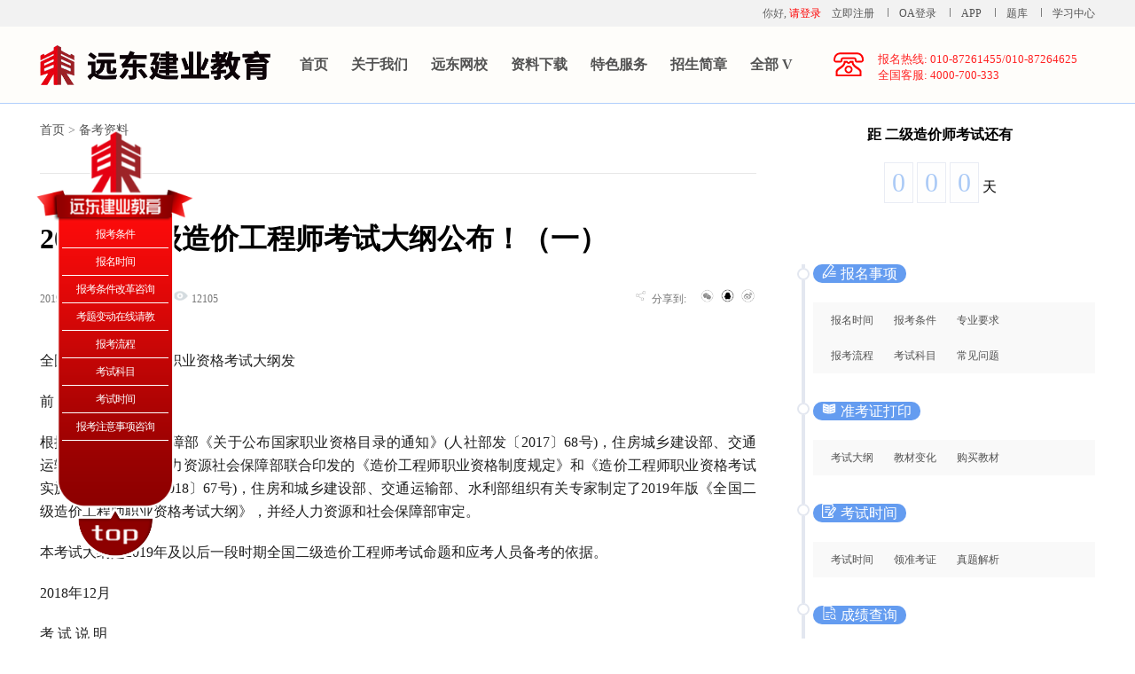

--- FILE ---
content_type: text/html; charset=utf-8
request_url: http://bj.ydjypx.org/a/825
body_size: 8839
content:
<!doctype html>
<html lang="en">
<head>
    <meta charset="UTF-8">
    <meta http-equiv="X-UA-Compatible" content="ie=edge">
    <title>2019年二级造价工程师考试大纲公布！（一）-远东建业培训中心</title>
    <meta name="keywords" content="二级造价工程师,二级造价工程师备考"/>
    <meta name="description" content="一、全国二级造价工程师职业资格考试分为两个科目：“建设工程造价管理基础知识”和“建设工程计量与计价实务”"/>
    <link rel="stylesheet" href="/assets/addons/cms/css/css.css">
    <link rel="stylesheet" href="/assets/addons/cms/css/lst.css">
    <link rel="stylesheet" href="/assets/addons/cms/css/detail.css">
</head>
<body>
<!--header start-->
<!--新头部 start-->
<div class="top-nav">
    <div class="wrap">
	<!--
        <div class="top-fl fl">
            <span>全国建设工程类正规培训品牌</span>
            <i></i>
            <span>权威职业教育机构之一</span>
        </div>-->
        <div class="top-fr fr">
            <ul>
                <li>
                    <span>你好,</span>
                    <!--<a href="/submit" target="_blank" class="login">请登录</a>-->
                    <a href="http://student.ydjypx.com" id="denglu" class=" login">请登录</a>

                </li>
                <li>
                    <!--<a href="/submit" target="_blank">立即注册</a>-->
                    <a href="http://student.ydjypx.com" id="zhuce" class="">立即注册</a>
                    <i></i>
                </li>
				<!--
                <li>
                    <a href="http://old.ydjypx.org" target="_blank">旧版回顾</a>
                    <i></i>
                </li>-->
                <li>
                    <a href="http://crm.ydjypx.com" target="_blank">OA登录 </a>
                    <i></i>
                </li>
                <li>
                    <a href="/submit" target="_blank">APP</a>
                    <i></i>
                </li>
                <li>
                    <a href="http://exam.ydjypx.org" target="_blank">题库</a>
                    <i></i>
                </li>
                <li>
                    <a href="http://student.ydjypx.com" target="_blank">学习中心</a>
                </li>
            </ul>
        </div>
    </div>
</div>
<div class="quick-nav">
    <div class="wrap header-nav">
        <div class="logo">
            <h1>
                <img src="/assets/addons/cms/images/new-logo.png" alt="">
            </h1>
        </div>
        <div class="nav">
            <ul>
                <li>
                    <a href="/">首页</a>
                </li>
                <li>
                    <a href="/c/about" class="current">关于我们</a>
                </li>
                <li>
                    <a href="http://wx.ydjypx.org" target="_blank">远东网校</a>
                </li>
                <li>
                    <a href="javascript:;" onclick="doyoo.util.openChat('g=10078729');return false;">资料下载</a>
                </li>
                <li>
                    <a href="/submit" target="_blank">特色服务</a>
                </li>
                <li>
                    <a href="/submit" target="_blank">招生简章</a>
                </li>
                <li>
                    <a href="/submit" target="_blank">全部 V</a>
                </li>
            </ul>
        </div>
        <div class="contract">
            <div class="mobile-info1">
                <div class="mobile-img fl">
                    <img src="/assets/addons/cms/images/tele.jpg" alt="">
                </div>
                <div class="tele fr">
                    <p>报名热线: 010-87261455/010-87264625</p>
                    <p>全国客服: 4000-700-333</p>
                </div>
            </div>
        </div>
    </div>
</div>
<!--新头部 end-->




<!--header end-->

<!--注册弹出窗-->
<!--注册弹出窗-->
<div class="regfade" style="display:none;"></div>
<div id="BmReg" class="bm_xzc" style="display:none;">
    <a href="javascript:void(0);" alt="close" class="closep">
        <img src="/assets/addons/cms/images/cha.png" class="btn_close" title="Close Window" alt="Close">
    </a>
    <div class="xtc_nwd"><img src="/assets/addons/cms/images/top.png" /> </div>
    <div id="Bmquickdiv">
        <div class="tc_net">
            <div id="tab_bm_" class="tab_bm_">
                <ul>
                    <li id="tab_bm_1" class="nav_ys1 hovertab_bm"><i></i>&nbsp;&nbsp;&nbsp;&nbsp;注册</li>
                    <li id="tab_bm_2" class="nor_tc"><i></i>&nbsp;&nbsp;&nbsp;&nbsp;已有账号登录</li>
                </ul>
            </div>
            <div class="ctt_tc_net">
                <div class="dis_tc_net" id="tab_bm_01">
                    <div class="Bm_yl_tcxqhnr">
                        <form  action="/addons/cms/diyform/post.html" method="post" onsubmit="return check(this)">
                            <input type="hidden" name="__diyname__" value="message">
                            <input type="hidden" name="row[name]" value="弹窗留言">
                            <input type="hidden" name="row[source]" value="http://bj.ydjypx.com">
                            <input type="hidden" name="__token__" value="29e1e9e52b77272fc16a03d5761860c4" />                            <ul>
                                <li><span><i>*</i>手机号码</span><span><input type="text" id="tel" name="row[telephone]" value="" placeholder="请输入您的手机号"   class="tc_tel"></span></li>
                                <li class="Bm_tc_tslidl"><span><i>*</i><b>密　　码</b></span><span><input type="password" id="bm_pwd" name="Password"
                                                                                                      value="" placeholder="请输入您的密码" class="Bm_tc_pass Bm_pas_x"></span>
                                    <dl><b class="tc_state">弱</b><b>中</b><b>强</b></dl>
                                </li>
                                <li><span><i>*</i>确认密码</span><span><input type="password" id="BmConfirm" name="BmConfirm" value="" placeholder="请输入您的确认密码" class="Bm_tc_pass"></span></li>
                                <li class="tc_tsli">
                                    <div class="tc_xieyi"><i></i><label><input name="checkbox" type="checkbox" value="checkbox" checked="checked">已阅读并同意</label>&nbsp;&nbsp;<a
                                            href="" target="_blank"></a></div><input type="submit" value="注册" id="bm_regbutton">
                                </li>
                            </ul>
                        </form>
                    </div>
                </div>
                <div class="undis_tc_net" id="tab_bm_02" style="display: none;">
                    <div class="Bm_yl_tcxqhnr">
                        <form  action="/addons/cms/diyform/post.html" method="post" onsubmit="return check(this)">
                            <input type="hidden" name="__diyname__" value="message">
                            <input type="hidden" name="row[name]" value="弹窗留言">

                            <input type="hidden" name="row[source]" value="http://bj.ydjypx.com">

                            <input type="hidden" name="__token__" value="29e1e9e52b77272fc16a03d5761860c4" />                            <ul>
                                <li><span><i>*</i>手机号码</span><span><input type="text" id="tel"  name="row[telephone]" value="" class="tc_tel"
                                                                          placeholder="请输入您的手机号"></span></li>
                                <li><span><i>*</i><b>密　　码</b></span><span><input type="password" id="txtpass" name="password" value="" class="Bm_tc_pass Bm_pas_x"
                                                                                 placeholder="请输入您的密码"></span></li>
                                <li class="tc_tsli2">
                                    <dl class="tc_denglu"><i></i><label><input name="autologin" type="checkbox" id="autologin" value="auto" checked="checked">下次自动登录</label><b><a
                                            href="javascript:;" onclick="doyoo.util.openChat('g=10078729');return false;" target="_blank">找回密码？</a></b></dl><input type="submit" value="登录" id="Bm_loginBtn">
                                </li>
                            </ul>
                        </form>
                    </div>
                </div>
            </div>
        </div>
    </div>
    <div class="yl_tcxok" id="Bmsuccess" style="display: none;">
        <dl><img src="/assets/addons/cms/images/ok_yuan.jpg"></dl><span class="regOkFont">恭喜您，注册成功！</span>
        <div class="yl_xtcanx"><a href="javascript:void(0);" class="yl_tc_xan1">停留在当前页</a><a href="" class="yl_tc_xan2">到会员中心听课</a></div>
    </div>
</div>

<!--content start-->
<div class="content-list">
    <div class="wrap">
        <div class="cont-list">
            <div class="list-l">
                <div class="detail-bread">
                    <p>
                        <a href="/">首页</a>
                        <span>></span>
                                                <a href="/c/ezbkzl">备考资料</a>
                                            </p>
                </div>

                <div class="detail-title">
                    <p>2019年二级造价工程师考试大纲公布！（一）</p>
                </div>
                <div class="detail-time">
                    <div class="add-time fl">
                        <p>
                            <span>2019-08-04 15:35:28</span>
                            <span class="yanjing"></span>
                            <span class="scan"> 12105</span>
                        </p>
                    </div>
                    <div class="art-share fr">
                        <span class="share"></span>
                        <span>分享到:</span>
                        <span class="WeChat-share"></span>
                        <span class="QQ-share"></span>
                        <span class="xl-share"></span>
                    </div>
                </div>
                <div class="detail-cont" style="line-height:26px;">
                    <div class="">
                        <p>全国二级造价工程师职业资格考试大纲发</p><p>前 言</p><p>根据人力资源社会保障部《关于公布国家职业资格目录的通知》(人社部发〔2017〕68号)，住房城乡建设部、交通运输部、水利部、人力资源社会保障部联合印发的《造价工程师职业资格制度规定》和《造价工程师职业资格考试实施办法》(建人〔2018〕67号)，住房和城乡建设部、交通运输部、水利部组织有关专家制定了2019年版《全国二级造价工程师职业资格考试大纲》，并经人力资源和社会保障部审定。</p><p>本考试大纲是2019年及以后一段时期全国二级造价工程师考试命题和应考人员备考的依据。</p><p>2018年12月</p><p>考 试 说 明</p><p>一、全国二级造价工程师职业资格考试分为两个科目：“建设工程造价管理基础知识”和“建设工程计量与计价实务”。</p><p>以上两个科目分别单独考试、单独计分。参加全部2个科目考试的人员，必须在连续的2个考试年度内通过全部科目，方可取得二级造价工程师职业资格证书。</p><p>二、第二科目《建设工程计量与计价实务》分为土木建筑工程、交通运输工程、水利工程和安装工程4个专业类别，考生在报名时可根据实际工作需要选择其中一个专业。</p><p>三、各科目考试试题类型及时间。</p><p>各科目考试试题类型、时间安排</p><p>科目&nbsp;名称项目名称 &nbsp; &nbsp;建设工程造价管理基础知识 &nbsp; &nbsp;建设工程计量与计价实务 &nbsp; &nbsp;</p><p>考试时间 （小时） &nbsp; &nbsp;2.5 &nbsp; &nbsp;3.0 &nbsp; &nbsp;</p><p>满分记分 &nbsp; &nbsp;100 &nbsp; &nbsp;100 &nbsp; &nbsp;</p><p>试题类型 &nbsp; &nbsp;客观题 &nbsp; &nbsp;客观和主观题 &nbsp; &nbsp;</p><p>说明：客观题指单项选择题、多项选择题等题型，主观题指问答题及计算题等题型。</p><p>全国二级造价工程师资格考试大纲</p><p>第一科目《建设工程造价管理基础知识》</p><p>【考试目的】</p><p>通过本科目考试，主要检验应考人员对工程造价管理相关法律法规与制度、工程项目管理、工程造价构成、工程计价方法及依据的掌握情况，在工程决策和设计、施工招投标、施工和竣工阶段进行造价管理的能力。</p><p>【考试内容】</p><p>一、工程造价管理相关法律法规与制度</p><p>(一)工程造价管理相关法律法规;</p><p>(二)工程造价管理制度。</p><p>二、工程项目管理</p><p>(一)工程项目组成和分类;</p><p>(二)工程建设程序;</p><p>(三)工程项目管理目标和内容;</p><p>(四)工程项目实施模式。</p><p>三、工程造价构成</p><p>(一)建设项目总投资与工程造价;</p><p>(二)建筑安装工程费;</p><p>(三)设备及工器具购置费用;</p><p>(四)工程建设其他费用;</p><p>(五)预备费;</p><p>(六)建设期利息。</p><p>四、工程计价方法及依据</p><p>(一)工程计价方法;</p><p>(二)工程计价依据及作用;</p><p>(三)工程造价信息及应用。</p><p>五、工程决策和设计阶段造价管理</p><p>(一)决策和设计阶段造价管理工作程序和内容;</p><p>(二)投资估算编制;</p><p>(三)设计概算编制;</p><p>(四)施工图预算编制。</p><p>六、工程施工招投标阶段造价管理</p><p>(一)施工招标方式和程序;</p><p>(二)施工招投标文件组成;</p><p>(三)施工合同示范文本;</p><p>(四)工程量清单编制;</p><p>(五)最高投标限价编制;</p><p>(六)投标报价编制。</p><p>七、工程施工和竣工阶段造价管理</p><p>(一)工程施工成本管理;</p><p>(二)工程变更管理;</p><p>(三)工程索赔管理;</p><p>(四)工程计量和支付;</p><p>(五)工程结算;</p><p>(六)竣工决算。</p><p><br/></p>                    </div>
                </div>

                <div class="bot-share">
                    <div class="add-time fl">

                    </div>
                    <div class="art-share fr">
                        <span class="share"></span>
                        <span>分享到:</span>
                        <span class="WeChat-share"></span>
                        <span class="QQ-share"></span>
                        <span class="xl-share"></span>
                    </div>
                </div>
                <div class="notice">
                    <p>温馨提示：因考试政策、内容不断变化与调整，远东建业网站提供的以上信息仅供参考，如有异议，请考生以权威部门公布的内容为准！</p>
                </div>
                <div class="prev-next">
                    <div>
                        <div class="prev fl">
                                                        <a href="/a/828.html">
                                上一条: 2019年二级造价工程师考试大纲公布！（二）                            </a>
                                                    </div>
                        <div class="next fr">
                                                        <a href="/a/810.html">
                                下一条: 二级造价工程师培训内容（四）                            </a>
                                                    </div>
                    </div>
                </div>
                <div class="detail-rec">
                    <p>相关推荐</p>
                </div>
                <div class="list-content">
                    <div class="font-title fl ">
                                                <div class="right-title">
                            <p class="black bold"><a href="341">二级造价工程师每日一讲：《工程计价》</a></p>
                            <p class="space"></p>
                        </div>
                                                <div class="right-cont list-ul">
                            <ul>
                                                                <li><a href="/a/1306">浅谈造价工程师考试复习方法</a></li>
                                                                <li><a href="/a/809">二级造价工程师培训内容（三）</a></li>
                                                                <li><a href="/a/810">二级造价工程师培训内容（四）</a></li>
                                                                <li><a href="/a/828">2019年二级造价工程师考试大纲公布！（二）</a></li>
                                                                <li><a href="/a/825">2019年二级造价工程师考试大纲公布！（一）</a></li>
                                                                <li><a href="/a/1305">2019二级造价工程师备考经验 三种记忆方法分享</a></li>
                                                            </ul>
                        </div>
                    </div>
                    <div class="font-title fr ">
                                                <div class="right-title">
                            <p class="black bold"><a href="/a/808">二级造价工程师培训内容（二）</a></p>
                            <p class="space"></p>
                        </div>
                                                <div class="right-cont list-ul">
                            <ul>
                                                                <li><a href="339">二级造价工程师要掌握这些基本技能</a></li>
                                                                <li><a href="338">二级造价工程师培训内容（9个做工程施工和预算的重要问题）</a></li>
                                                                <li><a href="1308">2019二级造价工程师考点试题：相关法律法规</a></li>
                                                            </ul>
                        </div>
                    </div>
                </div>
            </div>
                        <div class="list-r" >
                    <div class="data" style="">
                        <p>距
                        <!--2025年-->
                        二级造价师考试还有</p>
                        <div class="main_r1_r m_r1 clearfix">
                            <span>
                            0                            </span>
                            <span>
                            0                            </span>
                            <span> 0</span>
                            天
                        </div>
                    </div>

                    <div class="rate" style="">
                        <div class="baoming">
                            <div class="left">
                                <div class="bm-top line1"></div>
                                <div class="circle"></div>
                                <div class="jiaocai-top line1"></div>
                                <div class="circle"></div>
                                <div class="kaoshi-top line1"></div>
                                <div class="circle"></div>
                                <div class="chafen-top line1"></div>
                                <div class="circle"></div>
                                <div class="lingzheng-top line1"></div>
                                <div class="circle"></div>
                                <div class="lingzheng-bottom line1"></div>
                            </div>
                            <div class="right">
                                <div class="bm-rate">
                                                                        <div class="bm">
                                        <span class="gc baoming1">报名事项</span>
                                        <!--<span class="title1">2019年7月陆续开始报名</span>-->
                                    </div>
                                    <div class="bm-cont">
                                        <p>
                                                                                        <a href="/a/951">报名时间</a>
                                                                                        <a href="/a/952">报考条件</a>
                                                                                        <a href="/a/953">专业要求</a>
                                                                                    </p>
                                        <p>
                                                                                        <a href="/a/954">报考流程</a>
                                                                                        <a href="/a/955">考试科目</a>
                                                                                        <a href="/a/956">常见问题</a>
                                                                                    </p>
                                    </div>
                                                                        <div class="bm">
                                        <span class="gc jiaocai1">准考证打印</span>
                                        <!--<span class="title1"> 2019年5月出版</span>-->
                                    </div>
                                    <div class="bm-cont">
                                        <p>
                                                                                        <a href="/a/957">考试大纲</a>
                                                                                        <a href="/a/958">教材变化</a>
                                                                                        <a href="/a/959">购买教材</a>
                                                                                    </p>
                                    </div>
                                                                        <div class="bm">
                                        <span class="gc kaoshi1">考试时间</span>
                                        <!--<span class="title1">2019年9月21-22日</span>-->
                                    </div>
                                    <div class="bm-cont">
                                        <p>
                                                                                        <a href="/a/960">考试时间</a>
                                                                                        <a href="/a/961">领准考证</a>
                                                                                        <a href="/a/962">真题解析</a>
                                                                                    </p>
                                    </div>
                                                                        <div class="bm">
                                        <span class="gc chafen1">成绩查询</span>
                                        <!--<span class="title1">2018年成绩查询时间1月31日</span>-->
                                    </div>
                                    <div class="bm-cont">
                                        <p>
                                                                                        <a href="/a/963">查分入口</a>
                                                                                        <a href="/a/964">合格标准</a>
                                                                                        <a href="/a/965">优惠购课</a>
                                                                                    </p>
                                    </div>
                                                                        <div class="bm">
                                        <span class="gc lingzheng1">证书领取</span>
                                        <!--<span class="title1"> 次年5月</span>-->
                                    </div>
                                    <div class="bm-cont">
                                        <p>
                                                                                        <a href="/a/966">领证时间</a>
                                                                                        <a href="/a/967">注册查询</a>
                                                                                        <a href="/a/968">证书挂靠</a>
                                                                                    </p>
                                    </div>
                                                                    </div>
                            </div>
                        </div>
                    </div >

                <div class="special_bottom" style="display:block; margin-top:650px;margin-left:34px; ">
                    <div class="right-cont2">
                        <div class="list-title gray-line">
                            <div class="title-l fl blue">
                                热门推荐
                            </div>
                            <div class="title-r fr gray">
                                <a></a>
                            </div>
                        </div>
                    </div>
                    <div class="right-img-title">
                        <div class="img-title fl">
                            <div class="top-img">
                                                            </div>
                            <div class="bottom-cont list-ul">
                                <ul class="black">
                                                                    </ul>
                            </div>
                        </div>
                    </div>
                                        <div class="right-cont2">
                        <div class="list-title gray-line xinde">
                            <div class="title-l fl blue">
                                备考心得                            </div>
                            <div class="title-r fr gray">
                                <a href="/c/ezbkxd">更多 >></a>
                            </div>
                        </div>
                    </div>
                    <div class="right-img-title">
                        <div class="img-title fl">
                            <div class="top-img">
                                                                <div class="top-left fl black">
                                    <img src="/assets/addons/cms/images/channel.png" alt="">
                                    <div class="img-cont">
                                        <p class="gray black"><a href="/a/1720">二级造价工程师考试复习建议</a></p>
                                        <p class="time">2019-12-10</p>
                                    </div>
                                </div>
                                                            </div>
                            <div class="bottom-cont list-ul">
                                <ul class="black">
                                                                        <li>
                                        <a href="1719">二级造价师考前怎样快速调整心态</a>
                                    </li>
                                                                        <li>
                                        <a href="337">最全工程造价公式！小白必看</a>
                                    </li>
                                                                        <li>
                                        <a href="336">二级造价人收藏：混凝土养护的经验之谈，很全面！</a>
                                    </li>
                                                                        <li>
                                        <a href="335">2019年造价工程师备考之五遍高效复习法</a>
                                    </li>
                                                                        <li>
                                        <a href="334">一个工程造价师需要掌握哪些工作技能？</a>
                                    </li>
                                                                    </ul>
                            </div>
                        </div>
                    </div>
                                    </div>
            </div>
            </div>
    </div>
</div>
<!--content end-->

<!--footer start-->
<!--footer start -->

<div class="footer" >
    <div class="clearfix wrap footer-1">
        <div class="f-1 fl">
            <h3>联系我们</h3>
            						<p>报名电话：010-87264625 或 010-87261455</p>
<p>机构合作电话：18801385515（电话同微信）</p>
<p>班主任投诉电话：13121109114（电话同微信）</p>
<p>全国客服电话：4000-700-333</p>
<p>教务中心电话：18610548262（电话同微信）</p>
<p>人才招聘电话：13261980557（电话同微信）</p>
            <p>马家堡分校：北京市丰台区马家堡西路名流未来大厦3、5、7层（邮储银行楼上）</p>
            <p>马家堡报名中心：北京市丰台区马家堡西路名流未来大厦316办事大厅</p>
            <p>地铁路线：四号线公益西桥站C口出,邮储银行楼上3层</p>
            <p>大观园分校：北京市西城区南菜园街2号北电大厦3层整层（大观园牌楼往北400米路西税务局院内白楼）</p>
            <p>内蒙古分校：内蒙古通辽市科尔沁区城市之星23层整层（通辽三中对过）</p>
            
            <p>内蒙古分校电话：18547534942</p>
            <p>天津分校：天津市和平区南京路305号经济联合中心大厦407</p>
            <p>天津分校电话：17622626291</p>
            <p>远东建业大厦：北京市大兴区金星路24号中兴投文创园内（公安大学西南角）</p>
            <p>卢沟桥考试场：北京市丰台区卢沟桥南里2号（现代京城机械公司院内）</p>
            <p>海拉尔分校：内蒙古呼伦贝尔市海拉尔区草市街111号尚品国际2楼</p>
            
        </div>
        <div class="f-2 fr">
            <img src="/assets/addons/cms/images/gongzhonghao.jpg" alt="" width="141px" height="141px">
            <p>微信公众号</p>
            <div class="clearfix share">
                <a href="">
                    <img src="/assets/addons/cms/images/wx-1.png" alt="">
                </a>
                <a href="">
                    <img src="/assets/addons/cms/images/wb.png" alt="">
                </a>
                <a href="">
                    <img src="/assets/addons/cms/images/qq.png" alt="">
                </a>
            </div>
        </div>
    </div>
    <div class="line-1"></div>
    <div class="copyright">
        <div class="clarfix wrap">
            <span>Copyright © 2018北京远东建业技术培训有限公司 All rights reserved.   <a href="https://beian.miit.gov.cn/" target="_blank">京ICP备10029543号-1</a></span>
            <span class="fr">powered by:zhuohuitech</span>
        </div>
        <div class="line-1"></div>
    </div>
    <div class="link wrap">
        <span>友情链接：</span>
        <a href="http://wx.ydjypx.org">远东建业培训中心网校 </a>
        <a href="">|</a>
        <a href="">北京市住房和城乡建设委员会</a>
        <a href="">|</a>
        <a href="">住房和城乡建设部</a>
        <a href="">|</a>
        <a href="">北京市人事考试网</a>
        <a href="">|</a>
        <a href="">首都安全生产信息网</a>
        <a href="">|</a>
        <a href="">中国建造师网</a>
    </div>
</div>
<!--footer end -->
<!--右端浮动乐语 start-->
<div class="cbhf" data-map="foot_i">
    <ul>
        <li>
            <a href="javascript:void(0);" onclick="openJesongChatByGroup(13445,28092);return false;">
                报考条件
            </a>
        </li>
        <li>
            <a href="javascript:void(0);" onclick="openJesongChatByGroup(13445,28092);return false;">
                报名时间
            </a>
        </li>
        <li>
            <a href="javascript:void(0);" onclick="openJesongChatByGroup(13445,28092);return false;">
                报考条件改革咨询
            </a>
        </li>
        <li>
            <a href="javascript:void(0);" onclick="openJesongChatByGroup(13445,28092);return false;">
                考题变动在线请教
            </a>
        </li>
        <li>
            <a href="javascript:void(0);" onclick="openJesongChatByGroup(13445,28092);return false;">
                报考流程
            </a>
        </li>
        <li>
            <a href="javascript:void(0);" onclick="openJesongChatByGroup(13445,28092);return false;">
                考试科目
            </a>
        </li>

        <li>
            <a href="javascript:void(0);" onclick="openJesongChatByGroup(13445,28092);return false;">
                考试时间
            </a>
        </li>
        <li>
            <a href="javascript:void(0);" onclick="openJesongChatByGroup(13445,28092);return false;">
                报考注意事项咨询
            </a>
        </li>

    </ul>
    <img src="/assets/addons/cms/images/xf2.png" style="width: 90px;margin: 0 auto" id="top">
</div>
<!--右端浮动乐语 end-->
		<script language="javascript" src="//scripts.easyliao.com/js/easyliao.js"></script>
		<script type="text/javascript" charset="UTF-8" src="//scripts.easyliao.com/13445/43313.js"></script>
	<script>
var _hmt = _hmt || [];
(function() {
  var hm = document.createElement("script");
  hm.src = "https://hm.baidu.com/hm.js?cbeebe6e4cc5553978e960198d637d66";
  var s = document.getElementsByTagName("script")[0]; 
  s.parentNode.insertBefore(hm, s);
})();
</script>

<!--footer end-->

<script src="/assets/addons/cms/js/jquery-3.2.1.min.js" type="text/javascript" charset="utf-8"></script>
<script src="/assets/addons/cms/js/bootstrap.js"></script>


<script>
    // 注册登陆弹出窗
    $("#top").bind("click",function () {
        $('html , body').animate({scrollTop: 0},'slow');
    });

    function LTrim(s){
        for(var i=0;i<s.length;i++)
            if(s.charAt(i)!=' ') return s.substring(i,s.length);
        return "";
    }
    function RTrim(s){
        for(var i=s.length-1;i>=0;i--)
            if(s.charAt(i)!=' ') return s.substring(0,i+1);
        return "";
    }
    function Trim(s){
        return RTrim(LTrim(s));
    }
    function check(theform2){
        var mobile = Trim(theform2.tel.value);

        if (mobile == ""){
            alert("请输入您的电话");
            theform2.tel.focus();
            return false;
        }
        if (mobile != ""){
            if (mobile.length != 11) {
                alert("请输入11位手机号码");
                theform2.tel.focus();
                return false;
            }
        }
    }
    $(".area ul li a").on("click",function () {
        $(".area ul li a").each(function () {
            $(this).removeClass("act")
        });
        $(this).addClass("act");
    });
    $("#tab_bm_1,#zhuce").click(function () {
        $("#tab_bm_1").addClass("nav_ys1").addClass("hovertab_bm").removeClass("nor_tc");
        $("#tab_bm_2").removeClass("nav_ys2 hovertab_bm").addClass("nor_tc");
        $("#tab_bm_01").show();
        $("#tab_bm_02").hide();
    })
    $("#tab_bm_2,#denglu").click(function () {
        $("#tab_bm_2").addClass("nav_ys2 hovertab_bm").removeClass("nor_tc");
        $("#tab_bm_1").removeClass("nav_ys12 hovertab_bm").addClass("nor_tc");
        $("#tab_bm_01").hide();
        $("#tab_bm_02").show();
    })
    $(".btn_close").click(function () {
        $(".regfade,.bm_xzc").hide();
    })

    $(".login-click").click(function () {
        $(".regfade,.bm_xzc").show();
    })

    $(".tab-box0a span").click(function (){
        $(this).addClass("on").siblings().removeClass("on");
    })
</script>
</body>
</html>

--- FILE ---
content_type: text/css
request_url: http://bj.ydjypx.org/assets/addons/cms/css/css.css
body_size: 8551
content:
@charset "utf-8";
*,*:before,*:after{
    -webkit-box-sizing: border-box; -moz-box-sizing: border-box; box-sizing: border-box; }
html{max-width:1920px;margin:0 auto}
body{
	font-weight: normal;
	margin:0 auto;
	font-family:"PingFang SC", "Hiragino Sans GB", "Heiti SC", "Microsoft YaHei", "WenQuanYi Micro Hei";
	line-height:normal;
	position: relative;
}
@font-face{
    font-family: "RalewayBlackItalic";
    src:url("/assets/fonts/Raleway-BlackItalic.ttf");
}
@font-face{
    font-family: "Microsoft-YaHei-Regular";
    src:url("/assets/fonts/Microsoft-YaHei-Regular.ttf");
}

@font-face{
    font-family: "Microsoft-yahei";
    src:url("/assets/fonts/Microsoft-YaHei-Bold.ttc.ttf");
}

@font-face{
    font-family: "RalewayRegular";
    src:url("/assets/fonts/Raleway-Regular.ttf");
}
@font-face{
    font-family: "RalewayExtraBold";
    src:url("/assets/fonts/Raleway-ExtraBold.ttf");
}
@font-face{
    font-family: "RalewayBold";
    src:url("/assets/fonts/Raleway-Bold.ttf");
}
ul,dl,dd,h1,h2,h3,h4,h5,h6,form,p { padding:0; margin:0;font-weight: normal;}
ul { list-style:none;}
*{ margin:0px; padding:0px;list-style: none;}
img { border:0px;display: block;max-width: 100%;}
h2,h4{font-weight: normal;}
a { color:#535353; text-decoration:none;}
.clear{ clear:both;}
.clearfix{ zoom: 1; }
.clearfix:after { content: ''; display: block; clear: both; }
.fl {float:left;}
.fr {float:right;}
.hidden{display: none;}
/*-----------------头部开始--------------------*/
.mt60{margin-top: 60px;}

button:focus,input:focus,select:focus{
	outline: none;
}
.rela{
	position: relative;
}

.wrap{
    width: 1190px;
    margin: auto;
}

.header{
    padding: 16px 0 16px;
}

.top-a{
    margin-right:180px;
}

.top-a a{
    font-size: 16px;
    color: #000000;
}

.p1{
    font-size: 18px;
    color: #0d0408;
    margin-top: 6px;
}

.right-h{text-align: right;}

.call{
    font-size: 16px;
    color: #ff0000;
    padding-right: 18px;
    font-weight: bold;
    background: url(../images/call.png) 0 center no-repeat;
    margin-top: 4px;
    margin-right:-5px;
}

.menu{
    background: #146bf4;
}

.menu li{
    float: left;
    margin-right: 80px;
    line-height: 40px;
}

.menu li:last-child{margin-right: 0;}

.menu li:first-child{margin-right: 105px;}

.menu li a{
    font-size: 16px;
    color: #fff;
}

.banner img{width: 100%;}

.box-1{
    height: 516px;
    background: url(../images/bg-1.jpg) center no-repeat;
    background-size: cover;
    padding: 88px 0 0 0;
}

.title-box{
    text-align: center;
}

.title-box h3{
    font-family: "微软雅黑";
    font-weight:bold;
    font-size: 46px;
    color: #1a3d93;
}

.title-box .shadow{
    text-align:center;
    font-size:108px;
    color:#999;
    opacity:0.12;
    font-family:"RalewayBlackItalic";
    margin-top:-90px;
    word-spacing: 5px;
}
.title-box h3 span{
    color:#cd100e;
}

.eng{
    height:18px;
    font-size: 18px;
    color: #666666;
}
.title-box .down{
    height:60px;
}
.line{
    width: 108px;
    height: 7px;
    background-color: #fff;
    /*background: url(../images/line.png) center no-repeat;*/
    margin: 11px auto;
    margin-top:-26px;
}
.bm-box{
    width: 1150px;
    margin: 50px auto 0;
    background: url(../images/img-1.png) center no-repeat;
    background-size: cover;
    height: 164px;
}

.chaxun{
    font-size: 18px;
    color: #fff;
    position: absolute;
    right: 48px;
    bottom: 50px;
    display: inline-block;
    padding-bottom: 3px;
    border-bottom: 1px solid #fff;
}

.bm-box-select select,.bm-box-select input{
    width: 165px;
    height: 45px;
    float: left;
    border-radius: 6px;
    border: 0;
    padding-left: 18px;
    font-size: 14px;
    color: #0d0408;
    margin-left:20px;
}

.bm-box-select{
    padding-left: 182px;
    padding-top: 80px;
}

.bm-box-select input::placeholder{color: #0d0408;}
.box-2{
    padding: 80px 0 56px;
}

.kaoshi{margin-top: 52px;}

.list{margin-top: 38px;}

.list li{
    float: left;
    width: 366px;
    margin-right: 36px;
}

.list li:last-child{margin-right: 0;}

.title{
    font-size: 24px;
    color: #fff;
    line-height: 58px;
    text-align: center;
    background: #146bf4;
}

.content{
    background: #e7f0fe;
    padding: 8px 30px 40px 20px;
    border: 1px dashed #0864f3;
    border-top: 0;
    height: 240px;
    position: relative;
}

.down-1{
    display: block;
    width: 24px;
    height: 11px;
    background: url(../images/down-1.png) center center no-repeat;
    margin: 0 auto 30px;
}

.content p{
    font-size: 14px;
    color: #333333;
    margin-bottom: 12px;
    line-height: 1.65;
}

.content p:last-child{margin-bottom: 0;}

.lj{
    font-size: 20px;
    color: #cd100e;
    position: absolute;
    left: 20px;
    bottom: 40px;
}

.box-3{
    padding: 70px 0 90px;
    height: 983px;
    background: #f9f9f9 url(../images/bg-2.jpg) top center no-repeat;
}

.huizong{
    margin-top: 60px;
    position: relative;
}

.l{
    margin-top: 32px;
}

.l li a{
    font-size: 20px;
    color: #252438;
}

.left{width: 600px}

.l li a.more{
    font-size: 20px;
    color: #ff0000;
}

.l li{
    margin: 12px 0;
    overflow: hidden;
}

.top-2 h3{
    font-size: 48px;
    color: #000000;
    margin-top: 50px;
}

.bkzn{margin-top: 38px;}

.bkzn li{overflow: hidden;margin-bottom: 20px;}

.bkzn span{
    float: left;
    width: 140px;
    font-size: 20px;
    color: #333333;
}

.bkzn li input,.bkzn li a{
    width: 118px;
    margin-right: 14px;
    float: left;
    height: 30px;
    border: 0;
    border-radius: 4px;
    background: #cd100e;
    font-size: 18px;
    color: #fff;
    line-height: 30px;
    text-align: center;
}

.right-con{
    position: absolute;
    right: 0;
    top: 0;
}

.right-con h3{
    font-size: 25px;
    color: #000000;
    text-align: right;
}

.right-con p{
    font-size: 20px;
    color: #000000;
    text-align: right;
}

.area h3{
    font-size: 26px;
    color: #0d0408;
}

.area{
    margin-top: 18px;
    padding: 28px 42px 30px 30px;
    background: #fff;
    box-shadow: 0 0 15px #E8E8EC;
    border-radius: 8px;
}

.ul{
    margin-top: 44px;
}

.label{
    float: left;
    font-size: 14px;
    color: #0d0408;
}

.right-box{
    width: 290px;
    float: right;
    overflow: hidden;
}

.right-box a{
    float: left;
    width: 52px;
    height: 20px;
    border: 1px solid #a0a0a0;
    border-radius: 4px;
    font-size: 13px;
    color: #0d0408;
    line-height: 20px;
    text-align: center;
    margin-right: 5px;
    margin-bottom: 12px;
}

.right-box a:hover{
    color: #fff;
    background: #cd100e;
    border: 0;
}
.right-box a.act{
    color: #fff;
    background: #cd100e;
    border: 0;
}
.right-box a:nth-child(5n){margin-right: 0;}

.ul li{
    overflow: hidden;
    margin-bottom: 8px;
}

.btn{
    display: block;
    width: 100%;
    height: 48px;
    border-radius: 4px;
    background: #cd100e;
    font-size: 16px;
    color: #fff;
    line-height: 48px;
    text-align: center;
    border:0;
}


.mobile{
    width: 100%;
    height: 48px;
    border-radius: 4px;
    border: 1px solid #cd100e;
    font-size: 16px;
    color: #333;
    text-align: center;
    margin-bottom: 16px;
}

.mobile::placeholder{color:#cd100e }

.bkzn li a.bktj{
    border: 1px solid #cd100e;
    color:#cd100e;
    background-color: transparent;
}

.box-4{
    padding: 68px 0 124px;
}

.requirements{
    margin-top: 64px;
}

.requirements li{
    margin-bottom: 32px;
    overflow: hidden;
}

.requirements li:last-child{margin-bottom: 0;}

.requirements li:nth-child(2n+1) img{
    float: left;
}

.requirements li:nth-child(2n+1) .inner-con{
    float: left;
}

.requirements li:nth-child(2n) img{
    float: right;
}

.requirements li:nth-child(2n) .inner-con{
    float: left;
}

.inner-con{
    background: #ededed;
    height: 237px;
    padding: 15px;
    padding-left: 0;
    width: 1068px;
}

.requirements li:nth-child(2n+1) .inner-inner-con{
    padding:19px 72px 25px 42px;
}

.requirements li:nth-child(2n) .inner-inner-con{
    padding:19px 123px 25px 32px;
}

.requirements li:nth-child(2n) .inner-con{
    padding: 15px;
    padding-right: 0;
    padding-left: 15px;
}

.inner-inner-con{
    padding:19px 72px 25px 42px;
    border: 1px dashed #fff;
    height: 210px;
}

.inner-inner-con h3{
    font-size: 30px;
    color: #000000;
    margin-bottom: 26px;
}

.inner-inner-con p{
    font-size: 18px;
    color: #666666;
    line-height: 1.65;
}

.inner-inner-con a{
    font-size: 18px;
    color: #cd100e;
    margin-top: 20px;
    display: block;
}

.box-5{
    padding: 84px 0 174px;
     background: url(../images/bg-3.jpg) center no-repeat;
    background-size: cover;
}

.w-left{
    float: left;
    margin-right: 108px;
    padding-top: 85px;
}

.w-left h3{
    font-size: 24px;
    color: #000000;
    margin-bottom: 44px;
}

.u1 {margin-top: 36px;}

.u1 li{
    font-size: 16px;
    color: #000000;
    margin-bottom: 30px;
}

.abtn{
    display: block;
    width: 300px;
    height: 80px;
    border-radius: 6px;
    font-size: 24px;
    color: #fff;
    line-height: 80px;
    text-align: center;
    margin-top: 40px;
}

.download{background: #146bf4;}

.download1{background: #cd100e;}

.box-6{
    padding: 84px 0 112px;
    background: url(../images/bg-4.jpg) center no-repeat;
    background-size: cover;
}

.h2{
    font-size: 60px;
    color: #000000;
    text-align: center;
    margin: 34px 0 52px;
}

.cose-box{
    padding: 26px 50px 20px;
    background: #fff;
    position: relative;
}

.col-sm-6{
    width: 534px;
    position: relative;
    top: 0;
    z-index: 2;
}

.lists{
    margin-top: 18px;
}

.lists li{overflow: hidden;margin-bottom: 10px;}

.lists li a{
    font-size: 16px;
    color: #333333;
}

.lists li a.dianjix{
    width: 110px;
    height: 25px;
    font-size: 14px;
    color: #fff;
    border-radius: 4px;
    line-height: 25px;
    text-align: center;
    background: #cd100e;
}

.col-sm-6-r{padding-right: 34px;border-right: 1px solid #cccccc;}

.lists li:last-child{margin-bottom: 0;}

.col-sm-6-l{padding-left: 40px;}

.border{
    width: 1120px;
    height: 416px;
    border: 1px dashed #4b84f5;
    position: absolute;
    top: -11px;
    left: 25px;
}

.footer{
    background: #000000;
    padding: 60px 0 65px;
    min-width:1200px;
}

.f-1 h3{
    font-size: 24px;
    margin-bottom: 30px;
    color: #fff;
}

.f-1 p{
    font-size: 16px;
    color: #fff;
    margin-bottom: 15px;
}

.f-2 p{
    font-size: 18px;
    color: #fff;
    margin-top: 10px;
    text-align: center;
}

.share{padding-top: 30px;}

.share a{
    float: left;
    margin-right: 24px;
}

.line-1{
    width: 100%;
    height: 1px;
    background: #5c5c5c;
}

.copyright span{
    font-size: 14px;
    color: #fff;
    line-height: 95px;
}

.link{
    padding-top: 36px;
}

.link a,.link span{
    font-size: 14px;
    color: #fff;
}

.link a:hover{color: #ff0000;}

.footer-1{padding-bottom:10px;}


.regfade{
    background: rgb(0, 0, 0); position: fixed; left: 0px; top: 0px; width: 100%; height: 100%; z-index: 9999; opacity: 0.8;
}

.bm_xzc {
    display: none;
    font-size: 1.2em;
    position: fixed;
    top: 50%;
    left: 50%;
    z-index: 99999;
    -webkit-box-shadow: 0px 0px 20px #000;
    -moz-box-shadow: 0px 0px 20px #000;
    box-shadow: 0px 0px 20px #000;
    height: auto;
    -webkit-border-radius: 0;
    -moz-border-radius: 0;
    border-radius: 0;
    background: #fff;
    transform: translate(-50%,-50%);
}

img.btn_close {
    position: absolute;
    right: 10px;
    top: 10px;
    margin: 0;
    float: right;
}

.xtc_nwd {
    width: 490px;

    background: #146bf4;
    color: #fff;
    font-size: 14px;
}

#Bmquickdiv {
    position: static;
    z-index: 1;
    background: #fff;
    width: 100%;
    height: auto;
}

.tc_net {
    clear: both;
    width: 100%;
    padding-top: 20px;
}

.tab_bm_ ul {
    height: 42px;
}

.tab_bm_ li {
    display: block;
    width: 176px;
    text-align: center;
    float: left;
    line-height: 30px;
    height: 42px;
    margin: 0px;
    cursor: pointer;
    font-size: 18px;
    position: relative;
    margin: 0 34px;
}

.nav_ys1, .nav_ys2 {
    background: url(../images/tu_t1.jpg) no-repeat 0 35px;
    color: #c90000;
}

#tab_bm_1.nav_ys1 i {
    display: block;
    position: absolute;
    top: 7px;
    left: 65px;
    width: 10px;
    height: 16px;
    background: url(../images/tu_s1.jpg) no-repeat;
}

#tab_bm_2 i {
    display: block;
    position: absolute;
    top: 7px;
    left: 25px;
    width: 15px;
    height: 16px;
    background: url(../images/tu_tou0.jpg) no-repeat;
}

.ctt_tc_net {
    height: auto;
    padding: 10px;
    padding-bottom: 25px;
    clear: both;
    border-top: 0;
    text-align: left;
}

#tab_bm_2.nav_ys2 i {
    display: block;
    position: absolute;
    top: 7px;
    left: 25px;
    width: 15px;
    height: 16px;
    background: url(../images/tu_tou1.jpg) no-repeat;
}

.dis_tc_net {
    display: block;
    line-height: 30px;
    width: 100%;
    height: auto;
}

.Bm_yl_tcxqhnr {
    width: 100%;
    height: auto;
}

.Bm_yl_tcxqhnr ul li {
    line-height: 50px;
    font-size: 20px;
    margin: 10px 0 0;
    list-style: none;
    overflow: hidden;
}

.Bm_yl_tcxqhnr ul li span {
    display: block;
    float: left;
    margin-left: 20px;
}

.Bm_yl_tcxqhnr ul li span i {
    font-size: 20px;
    color: #ff0000;
    display: block;
    float: left;
    padding-top: 5px;
    margin-right: 5px;
}

.Bm_yl_tcxqhnr em,
.Bm_yl_tcxqhnr b,
.Bm_yl_tcxqhnr i {
    font-style: normal;
    font-weight: normal;
}

input.tc_tel {
    border: 1px #dedede solid;
    border-radius: 5px;
    height: 40px;
    line-height: 30px;
    padding-left: 5px;
    width: 290px;
    background: url(../images/tu_ss1.jpg) 270px 9px no-repeat;
    font-size: 16px;
    color: #555;
}

input.Bm_tc_pass {
    border: 1px #dedede solid;
    border-radius: 5px;
    height: 40px;
    line-height: 30px;
    padding-left: 5px;
    width: 290px;
    background: url(../images/tu_ss2.jpg) 270px 12px no-repeat;
    font-size: 16px;
    color: #333;
}


.tc_xieyi {
    color: #6a6a6a;
    font-size: 14px;
    height: 30px;
    line-height: 30px;
    text-align: center;
}

.tc_xieyi a {
    text-decoration: none;
    color: #c90000;
}

.tc_xieyi a:hover {
    text-decoration: underline;
    color: #c90000;
}

.tc_xieyi i {
    display: inline;
    zoom: 1;
    height: 100%;
    vertical-align: middle;
}

.Bm_yl_tcxqhnr ul li.tc_tsli {
    height: 90px;
    text-align: center;
}

.Bm_yl_tcxqhnr ul li.tc_tsli2 {
    text-align: center;
}

.tc_tsli input[type="checkbox"] {
    vertical-align: middle;
    margin-top: -1px;
    margin-right: 5px;
}

.tc_tsli input[type="button"],.tc_tsli input[type="submit"],
.tc_tsli2 input[type="button"],.tc_tsli2 input[type="submit"] {
    padding: 10px 60px;
    font-size: 18px;
    color: #fff;
    background: #146bf4;
    border-radius: 5px;
    margin-top: 15px;
    cursor: pointer;
    border: 0;
}

.tc_tsli2 input[type="button"] {
    margin-top: 0;
}


.Bm_tc_tslidl dl {
    width: 470px;
    font-size: 12px;
    clear: both;
    padding-left: 140px;
    *padding-left: 155px;
}

.Bm_tc_tslidl dl b {
    float: left;
    width: 90px;
    height: 14px;
    line-height: 14px;
    text-align: center;
    background: #d6d6d6;
    margin-left: 1px;
    color: #999;
    margin-top: 10px;
}

.Bm_tc_tslidl dl b.tc_state {
    background: #ffaa00;
    color: #fff;
}


.tc_denglu {
    color: #6a6a6a;
    font-size: 14px;
    height: 30px;
    line-height: 30px;
    text-align: left;
    padding-left: 50px;
    margin-bottom: 20px;
    clear: both;
}

.tc_tsli2 b {
    margin-left: 210px;
}

.tc_tsli2 b a {
    text-decoration: none;
    color: #c90000;
    font-size: 14px;
}

.tc_tsli2 b a:hover {
    text-decoration: underline;
    color: #c90000;
}

.tc_denglu i {
    display: inline;
    zoom: 1;
    height: 100%;
    vertical-align: middle;
}

.tc_denglu input[type="checkbox"] {
    vertical-align: middle;
    margin-top: -2px;
    margin-right: 5px;
}

.yl_tcxok {
    width: 100%;
    height: 300px;
}

.yl_tcxok dl {
    width: 104px;
    height: 104px;
    margin: 0 auto;
    margin-top: 50px;
}

.yl_tcxok span {
    width: 300px;
    display: block;
    font-size: 25px;
    text-align: center;
    margin: 0 auto;
    margin-top: 20px;
    height: 37px;
    clear: both;
}

.yl_xtcanx {
    width: 474px;
    margin: 50px 0;
    height: 50px;
    padding-left: 16px;
}

.yl_xtcanx a.yl_tc_xan1 {
    display: block;
    float: left;
    border-radius: 5px;
    color: #fff;
    font-size: 18px;
    padding: 10px 20px;
    background: #c90000;
    text-decoration: none;
    margin-left: 50px;
}

.yl_xtcanx a.yl_tc_xan2 {
    display: block;
    float: left;
    border-radius: 5px;
    color: #fff;
    font-size: 18px;
    padding: 10px 20px;
    background: #c90000;
    text-decoration: none;
    margin-left: 50px;
}

a:hover.yl_tc_xan1 {
    background: #F75A5A;
    color: #fff;
}

a:hover.yl_tc_xan2 {
    background: #F75A5A;
    color: #fff;
}

#Bmsuccess {
    background: #fff;
    width: 100%;
    height: auto;
    position: static;
    z-index: 1;
}

.grayscale {
    cursor: wait;
    outline: none;
    border: 0px;
    filter: url("data:image/svg+xml;utf8,<svg xmlns=\'http://www.w3.org/2000/svg\'><filter id=\'grayscale\'><feColorMatrix type=\'matrix\' values=\'0.3333 0.3333 0.3333 0 0 0.3333 0.3333 0.3333 0 0 0.3333 0.3333 0.3333 0 0 0 0 0 1 0\'/></filter></svg>#grayscale");
    /* Firefox 3.5+ */
    filter: gray;
    /* IE6-9 */
    -webkit-filter: grayscale(100%);
    /* Chrome 19+ & Safari 6+ */
}

.nor_tc {
    color: #a1aab2;
    background: url(../images/tu_t0.jpg) no-repeat 0 35px;
}

.a-box-1{
    padding: 74px 0 55px;
    background: url(../images/bg-5.jpg) center no-repeat;
    background-size: cover;
}

.white{color: #fff !important;}
.line-a{background-image: url(../images/a-line.png)}
.bm-box-select-a{
    padding: 0;
    width: 990px;
    margin: 46px auto 0;
}

.bm-box-select-a span{
    font-size: 18px;
    color: #fff;
    float: left;
    margin-right: 15px;
    line-height: 45px;
}

.bm-box-select-a  input::placeholder{color: #999999;}
.bm-box-select-a select, .bm-box-select-a input{margin-right: 25px; margin-left:2px;}
.bm-box-select-a input:last-child{margin-right: 0;}
.two-min{font-size: 18px;color: #fff;text-decoration: underline;}
.btnbox{text-align: center;margin-top: 60px;}
.chaxun-a{
    width: 285px;
    height: 60px;
    border-radius: 5px;
    background: #f6f6f6;
    font-size: 18px;
    color: #333333;
    display: block;
    margin: 50px auto 0;
    border: 0;
}

.tips-lists{
    margin-top: 70px;
    padding-left: 26px;
}

.tips-lists li{
    width: 288px;
    position: relative;
    float: left;
    border: 2px solid #146bf4;
    padding-top: 38px;
    padding-right: 26px;
    padding-left: 50px;
    padding-bottom: 16px;
    margin-right: 140px;
    margin-bottom: 35px;
}

.tips-lists li:nth-child(3n){margin-right: 0;}

.tag-box{
    width: 60px;
    height: 230px;
    background: #146bf4;
    font-size: 24px;
    text-align: center;
    padding:36px 16px 0;
    line-height: 1.3;
    color: #fff;
    position: absolute;
    left: -46px;
    top: 38px;
}

.titles{
    font-size: 16px;
    color: #333333;
    padding-top: 26px;
    position: relative;
    margin-left: 10px;
}

.xuns{
    display: block;
    font-size: 18px;
    color: #fff;
    width: 200px;
    height: 40px;
    border-radius: 5px;
    background: #146bf4;
    line-height: 40px;
    text-align: center;
    margin-top: 14px;
}

.titles img{
    position: absolute;
    left: -37px;
    top: 29px;
}

.tag-box-1{
    padding-top: 45px;
}

.tag-box-2{padding-top: 23px;}
.a-box-2{
    background: url(../images/bg-6.jpg) bottom center no-repeat;
}

.wen-btn{
    width: 330px;
    height: 60px;
    border-radius: 5px;
    font-size: 18px;
    color: #fff;
    line-height: 60px;
    text-align: center;
    display: block;
    margin: 65px auto 0;
    background: #146bf4;
}

.left-a{
    width: 510px;
    padding-top: 140px;
    background: url(../images/bg-1.png) top center no-repeat;
    border: 1px solid #cccccc;
    border-top: 0;
}

.left-a-list span{
    font-size: 20px;
    color: #333333;
    float: left;
    line-height: 55px;
    margin-left: 40px;
}

.cx-btn{
    width: 114px;
    height: 33px;
    border-radius: 5px;
    font-size: 18px;
    color: #fff;
    line-height: 33px;
    text-align: center;
    background: #146bf4;
    display: block;
    margin-top: 12px;
}

.left-a-list  li{overflow: hidden;padding-right: 55px;border-top: 1px solid #cccccc;}

.left-a-list  img{
    margin-top: 12px;
    float: left;
    margin-left: 30px;
}

.area-a h3{
    font-size: 30px;
    text-align: center;
}
.area-a{height: 645px;margin-top: 0;}

.area-a .mobile{
    border-color: #146bf4;
    color:#146bf4;
}

.area-a .mobile::placeholder{color:#146bf4;}
.area-a .btn{background: #146bf4;}
.box-4-a{
    background: url(../images/bg-7.jpg) center no-repeat;
    background-size: cover;
}

.li-requirements {
    margin-top: 70px;
}

.li-requirements li{
    float: left;
    width: 50%;
}

.top-box{
    display: flex;
    align-items: center;
}

.top-box img{
    margin-right: 20px;
}

.top-box span{
    font-size: 30px;
    color: #fff;
}

.pml{
    font-size: 16px;
    color: #fff;
    margin-top: 25px;
    line-height: 1.65;
}

.a-bo-btn a{
    display: inline-block;
    width: 164px;
    height: 45px;
    font-size: 16px;
    color: #333333;
    border-radius: 5px;
    background: #fff;
    line-height: 45px;
    text-align: center;
    margin-right: 40px;
}

.a-bo-btn{margin-top: 52px;}

.li-requirements li:nth-child(1){
    padding-bottom: 45px;
    border-bottom: 1px solid #5889d7;
    padding-right:80px;
    border-right: 1px solid #5889d7;
    height: 260px;
}

.li-requirements li:nth-child(2){
    padding-bottom: 45px;
    border-bottom: 1px solid #5889d7;
    padding-left:80px;
    height: 260px;
}


.li-requirements li:nth-child(3){
    padding-top: 56px;
    border-right: 1px solid #5889d7;
    padding-right:60px;
}

.li-requirements li:nth-child(4){
    padding-top: 56px;
    padding-left: 80px;
}

.box-6-download{
    padding: 110px 0 162px;
    background: url(../images/bg-8.jpg) center no-repeat;
    background-size: cover;
}

.cose-box-download{
    margin-top: 74px;
}

.lianxiwpmen{
    display: block;
    width: 238px;
    height: 56px;
    background: rgba(20,107,244,.65);
    font-size: 16px;
    color: #fff;
    border-radius: 6px;
    line-height: 56px;
    text-align: center;
    position: absolute;
    bottom: 67px;
    left: 50%;
    margin-left: -119px;
}

.download-lists{
    width: 630px;
}

.download-lists li{
    line-height: 58px;
    overflow: hidden;
    background: #f0f0f0;
    margin-bottom: 20px;
}

.size{
    float: left;
    width: 58px;
    height: 58px;
    font-size: 28px;
    color: #fff;
    line-height: 58px;
    text-align: center;
    background: #0864f3;
    margin-right: 26px;
}

.a-tags{
    font-size: 16px;
    color: #333;
    float: left;
}

.click-down{
    font-size: 16px;
    padding-right: 30px;
    color: #cc0000;
    float: right;
    margin-right: 30px;
}

.download-lists li:last-child{margin-bottom: 0;}
.bonx-7-a{
    padding: 100px 0 92px;
}

.trial-class-box{
    margin-top: 50px;
}

.tongzhi-box{
    background:  url(../images/bg-9.png) top center no-repeat;
    padding: 54px 140px 24px 48px;
    background-size: 100% 100%;
    height: 170px;
}

.t-h3t{
    font-size: 24px;
    color: #666666;
    margin-bottom: 10px;
}

.sub-infor{
    padding-left: 30px;
    width: 906px;
}

.descs{
    font-size: 18px;
    color: #666666;
    line-height: 1.5;
}

.descs a{
    font-size: 18px;
    color: #cc0000;
    margin-left: 100px;
}

.listen{
    margin-top: 90px;
}

.listen-left{
    width: 536px;
}

.tis{
    font-size: 30px;
    color: #000;
}

.tab-box0a{margin-top: 20px;}

.tab-box0a span{
    float: left;
    width: 114px;
    height: 40px;
    background: #cccccc;
    font-size: 16px;
    color: #fff;
    line-height: 40px;
    cursor: pointer;
    text-align: center;
    margin-right: 26px;
}

.tab-box0a span:last-child{margin-right: 0;}

.tab-box0a span.on{
    background: #146bf4;
}

.listen-list li{
    line-height: 48px;
    background: #f4f4f4;
    padding: 0 27px 0 20px;
    overflow: hidden;
    margin-top: 22px;
}

.zhang{
    font-size: 16px;
    color: #333;
}

.listen-list li span.fr{color:#cc0000;font-size: 16px; }
.shiting{
    border: #146bf4 2px solid;
    color: #146bf4;
    float: left;
}


.kejian{
    float: right;
    color: #fff;
    background: #146bf4;

}

.zc-box a{
    border-radius: 5px;
    line-height: 56px;
    width: 224px;
    text-align: center;
    font-size: 16px;
    margin-top: 60px;
}

.v-box{

}

.v0btns{
    display: block;
    width: 95px;
    height: 95px;
    background: url(../images/video-btn.png) center center no-repeat;
    position: absolute;
    left: 0;
    top: 0;
    right: 0;
    bottom: 0;
    margin: auto;
}
.classname{
    font-size: 18px;
    color: #333333;
    padding-top: 40px;
    text-align: center;
}

.solution-box{
    padding: 60px 0;
}

.sous{margin-top: 70px;}

.choose-box{
    padding: 110px 0 135px;
    background: url(../images/bg-10.jpg) center no-repeat;
    background-size: cover;
    min-width:1200px;
}

.choosing-list{
    margin-top: 100px;
}

.choosing-list li{
    float: left;
    width: 206px;
    background: url(../images/bg.png) center center no-repeat;
    padding: 40px 0 0;
    height: 348px;
    transition: all .5s;
    cursor: pointer;
    margin-right: 35px;
}

.choosing-list li h3{
    font-size: 18px;
    color: #fff;
    text-align: center;
}

.choosing-list li:last-child{margin-right: 0;}

.choosing-list li p{
    font-size: 14px;
    color: #fff;
    padding: 0 14px;
}
.choosing-list li  img{
    margin-left: auto;
    margin-right: auto;
    margin-bottom: 34px;
    margin-top: 50px;
}


.choosing-list li:hover{
    background: url(../images/bg-on.png) center center no-repeat;
}

.choosing-list li  img.fuwue-2{
    margin-top: 25px;
}
/********右侧悬浮******/
.cbhf{background: url("../images/cb_bg.png") no-repeat top center;background-size: contain;
    width: 179px;height: 426px;position: fixed;top: 50%;left: 40px;z-index: 99;
    -webkit-transform: translateY(-50%);-moz-transform: translateY(-50%);-ms-transform: translateY(-50%);-o-transform: translateY(-50%);transform: translateY(-50%);}
.cbhf ul li a{font-size: 12px;color:#fff; line-height: 30px}
.cbhf ul{padding-top: 102px;
    height: 100%;
    box-sizing: border-box;}
.cbhf ul li{text-align: center;letter-spacing: -1px;line-height: 24px;border-bottom: 1px solid #fff;width: 120px;margin: 0 auto;}
.cbhf ul li a:hover{text-decoration: underline;}
.bm-box-select-a.blank span{
    color: #333;
}
.bm-box-select-a select.blank, .bm-box-select-a input.blank{
    border:1px solid #333;
    margin-right: 35px;
}
.bm-box-select .zz-btn{
    width: 200px;
    height: 45px;
    border-radius: 5px;
    font-size: 15px;
    color: #fff;
    line-height: 45px;
    text-align: center;
    background: #146bf4;
    display: block;
    padding-left: 0;
}
.bm-box-select-a.blank{
    width: 750px;
}
.tz-box-2{
    background: url("../images/tzbg1.jpg") no-repeat center center;
    background-size: cover;
}

.tz-box-2 p.al{
    margin-top: 20px;
    text-align: center;
}
.red{
    color: #ff0000;
    font-size: 18px;
}
.tz_wrap{
    position: relative;
}
.tz_wrap .fl{
    float:left;
    width: 750px;
    border: 1px dashed #999999;
    padding: 27px 0;
}

.tz_wrap .fr{
    float:right;
}

.tz_wrap .tit{
    width:244px;
    height: 60px;
    background-color: #146bf4;
    border-bottom-right-radius: 30px;
    border-top-right-radius: 30px;
    color: #fff;
    font-size:22px;
    line-height: 60px;
    padding-left: 30px;
}
.tz2 .tit{
    background-color: #57b600;
}
.tz3 .tit{
    background-color: #d90545;
}
.tz4 .tit{
    background-color: #feb400;
}
.row:after{
    content:"";
    clear:both;
    display: block;
}
.tz_list{
    padding-left: 27px;
    padding-right: 27px;
    padding-top: 20px;
}

.tz_list ul li{
    float:left;
    width:154px;
    margin-right: 20px;
    background-color: #ededed;
    color:#000;
    text-align: center;
    height: 48px;
    line-height: 48px;
    -webkit-border-radius: 4px;
    -moz-border-radius: 4px;
    border-radius: 4px;
    box-shadow: 0 3px 7px #999;
    margin-top: 20px;
}

.tz_list ul li a{
    color:#000;
    display: block;
    width: 100%;
    height: 100%;
}

.tz_list ul li:hover a{
    color:#fff;
}

.tz_list ul li:hover{
    background-color:#146bf4 ;
    color:#fff;
}

.tz2 .tz_list ul li:hover{
    background-color:#57b600 ;
    color:#999;
}

.tz3 .tz_list ul li:hover{
    background-color:#d90545 ;
    color:#999;
}

.tz4 .tz_list ul li:hover{
    background-color:#feb400 ;
    color:#999;
}

.tz_list ul li:nth-child(4n){
    margin-right: 0;
}

.tz_more{
    height: 48px;
    line-height: 48px;
    -webkit-border-radius: 4px;
    -moz-border-radius: 4px;
    border-radius: 4px;
    box-shadow: 0 3px 7px #999;
    background-color: #146bf4;
    width: 200px;
    color:#fff;
    text-align: center;
    margin-left: 27px;
    margin-top: 50px;
    margin-bottom: 30px;
    display: block;
}

.mt20{
    margin-top: 20px;
}

.tz2 .tz_more{
    background-color: #57b600;
}

.tz3 .tz_more{
    background-color: #d90545;
}

.tz4 .tz_more{
    background-color: #feb400;
}

.tz1{
    background: url("../images/tzbg2.jpg") center center;
    background-size: cover;
}
.tz2{
    background: url("../images/tzbg2.jpg") center center;
    background-size: cover;
}
.tz3{
    background: url("../images/tzbg2.jpg") center center;
    background-size: cover;
}
.tz4{
    background: url("../images/tzbg2.jpg") center center;
    background-size: cover;
}

.tzzy_list{
    padding-bottom: 50px;
}
.tzzy_list ul li{
    float:left;
    width: 284px;
    box-shadow: 0 3px 3px #eee;
    margin-right: 10px;
    border-radius: 4px;
}
.tzzy_list ul li:last-child{
    margin-right: 0;
}
.tzzy_list .i_title{
    color: #fff;
    font-size: 24px;
    text-align: center;
    background: url("../images/ticon.jpg") no-repeat ;
    height: 99px;
    line-height: 70px;

}
.tzzy_list  p{
    font-size: 18px;
    padding-top: 20px;
    padding-bottom: 0px;
    text-align: center;
}
.tzzy_list .tz_more{
    margin: 25px auto 40px;
}
.s_2_t{
    background: url("../images/tz_s_t.jpg") no-repeat ;
    font-size: 24px;
    text-align: center;
    line-height: 55px;
    color: #fff;
}
.tz_info{
    background-color: #f4fbff;
    box-shadow: 0 3px 3px #eee;
    padding: 25px 40px 40px;
}
.tz_info table{
    border: 1px solid #f2f2f2;
}
.tz_info td{
    background-color: #fff;
    color: #000;
    font-size: 12px;
}
.tz_info td.bg_gray{
    background-color: #F2F2F2;
    width: 168px;
    text-align: center;
    font-size: 18px;
}
.tz_info table td{
    padding: 20px;
    line-height: 25px;
}
.s_bt{
    text-align: center;
    padding-top: 20px;

}
.s_bt span{
    font-style:italic;
    text-decoration: underline;
    font-size: 20px;
    vertical-align: bottom;
    margin-right: 20px;
    cursor: pointer;

}
.s_bt a{
    display: inline-block;
    width: 298px;
    height: 60px;
    font-size: 25px;
    text-align: center;
    color: #fff;
    background-color: #d42e44;
    border-radius: 4px;
    line-height: 60px;
}
/*小蓝页 新头部导航 start*/
.top-nav{
    height:30px;
    font-size:12px;
    line-height:30px;
    background-color: #f2f2f2;
    color:#666;
}
.top-fr ul {
    clear:both;
}
.top-fr ul li{
    float:left;
}
.top-nav i{
    width:1px;
    height:10px;
    display: inline-block;
    background-color: #7e7e7e;
    margin: 0 12px;
}
.top-nav .login{
    margin-right:12px;
    color:#f00;
}
.top-fr a:hover{
    color:#f00;
}
/*小蓝页 新头部导航 end*/
/*header start*/
.quick-nav{
    background-color:#fefdfa;
}
.header-nav{
    position:relative;
    height:86px;
    font-size:16px;
    font-weight:bold;
}
.header-nav .logo{
    position:absolute;
    height:52px;
    top:21px;
}
.logo img{
    height:45px;
    width:260px;
}
.logo-unique img{
    height:70px;
    width:400px;
}
.header-nav .nav{
    position:absolute;
    line-height:86px;
    left:280px;
}
.header-nav ul li{
    float:left;
    margin:0 13px;
    font-weight:bold;
}
.header-nav a:hover{
    color:#f00;
}
.contract{
    position:absolute;
    top:28px;
    right:20px;
    font-size:13px;
    color:#f22;
}
.contract .tele{
    margin-left:15px;
}
.new-banner{
    height:540px;
    overflow:hidden;
    background-size:cover;
}
.zaojia {
    /*background:url('/assets/addons/cms/images/ban1.jpg') no-repeat;*/
    /*width:100%;*/
    /*margin:0 auto;*/
    background:url("../images/erjzj.jpg")  center no-repeat;
}
.anquany{
    background:url("../images/reg_anqy.jpg")  center no-repeat;
}


.new-banner img{

    /*width:1190px;*/
    /*margin:0 auto;*/
    
}
.new-banner .side-nav{
    position:relative;
    height:542px;
    width:252px;
    background-color:#fefdfa;
}
.side-nav .nav{
    position:absolute;
    top:25px;
}
.side-nav dl {
    width:252px;
}
.side-nav dt{
    font-size:18px;
    font-weight:600;
    color:#0d0408;
    height:30px;
    padding-left:20px;
}
.side-nav dd{
    width:100%;
    font-size:14px;
    color:#636363;
    height:28px;
    line-height:28px;
    padding-left:20px;
}
.side-nav dd a{
    padding-right:20px;
}

.side-nav dd a:hover{
    color:#f10;
}
.gc{
    margin-top:10px;
}

/*header end*/

/*底部样式*/
.footer1{
    width: 100%;
    min-width: 1195px;
    margin: 20px auto;
    margin-bottom: 80px;
}
.footer1, .footer1 a {
    font-size: 12px;
}
.footer1 .ft_nav {
    background-color: #e6e6e6;
    text-align: center;
    height: 34px;
    line-height: 34px;
}
.footer1 .ft_nav a {
    padding: 0 5px;
}
.footer1 .copyright1 {
    line-height: 36px;
    text-align: center;
    margin-top:20px;
}
.copyright1 p{
    line-height:40px;
}

--- FILE ---
content_type: text/css
request_url: http://bj.ydjypx.org/assets/addons/cms/css/lst.css
body_size: 2291
content:
/*字体颜色*/
.blue{
    color:#146bf4; /*蓝色*/
}
.gray{
    color:#576d83; /*灰色*/
}
.red{
    color:#f16b6b; /*红色*/
}
.gray-line{
    border-bottom: 1px solid #d6e7f7; /*灰色边框*/
}
.black{
    color:#333;
}
.bold{
   font-weight:bold;
}
.list-content{
    margin-bottom: 30px;

}

.quick-nav{
    border-bottom:1px solid #b1cefb;
}
.simple-nav{
    padding-top:20px;
    height:70px;
    font-size:16px;
    color:#949494;
}
.simple-nav .nav a{
    margin-right:34px;
}
.simple-nav .nav a:first-child{
    margin-left:16px;
}

.cont-list{
    height:100% !important;
}
.list-r{
   float:right;
    width:350px;

}
.list-l{
    width:808px;
    float:left;
    margin-bottom:50px;
}
.cont-list:after{
    content: '';
    display: block;
    clear:both;
}
.list-l .banner img{
    width:808px;
    height:356px;
}
/*小标题 start*/
.list-title{
    clear:both;
    margin-top:22px;
    height:44px;
    line-height:44px;
}
.list-title .title-l{
    font-size:18px;
    border-bottom: 2px solid #146bf4;
}
.list-title .title-r{
    font-size:12px;
}
.right{
    margin-right:12px;
}
/*小标题 end*/

/*img-list start*/
.list-content{
    clear:both;
    margin-top:26px;
}
.list-content{
    height:288px;
}
 .img-title{
    width:390px;
    font-size:14px;
}
 .img-title .top-img{
    height:108px;
    overflow:auto;

}
 .img-title .top-left{
    display:flex;
}
 .img-title .top-right{
}
 .top-img img{
    height:108px;
    width:188px;
    margin-right:16px;
}
 .top-img .time{
    margin-top:30px;
    font-size:12px;
    color:#748496;
}
 .bottom-cont{
    font-size:14px;
    margin-top:22px;
    margin-left:3px;
}
.list-ul ul li {
    line-height:32px;
    font-size:14px;
    overflow:hidden;
    text-overflow:ellipsis;
    white-space:nowrap;
}
.data .list-ul ul li,
.data-center .list-ul ul li{
    line-height:37px;
}
.data  ul li:first-child,
.data-center  ul li:first-child{
    font-weight:bold;
}

    /*img-list end*/

/*font-list start*/
.font-title{
    height:288px;
    width:390px;
}
.right-title p{
    font-size:18px;
    line-height:30px;
}
.right-title p:first-child{
    height:78px;
    overflow:hidden;
    display:-webkit-box;
    -webkit-box-orient:vertical;
    -webkit-line-clamp:3;
}
.right-title .space{
    height:2px !important;
    width:40px;
    margin:19px 0;
    background-color: #146bf4;
}
/*font-list end*/

/*右边栏 start*/

.list-r .data{
    height:130px;
    text-align:center;
}
.list-r .data p{
    padding-top:0px;
    font-size:16px;
    font-weight:bold;
    margin-bottom:20px;
}
.list-r .data span{
    display:inline-block;
    padding:5px 8px;
    font-size:30px;
    background-color: #fefefe;
    border:1px solid #e9ecf4;
    color:#abcaf6;
}
.baoming{
    margin-top:26px;
    position:relative;
}
.baoming .left{
    position:absolute;
    top:0;
    left:14px;
    width:14px;
    height:533px;
}
.baoming .right{
    position:absolute;
    top:0;
    left:32px;
}
.bm-rate{
    position:relative;
}
.baoming .gc{
    color:#fff !important;
    padding:2px 10px;
    background-color: #649cf0;
    border-radius:18px;
}
.bm-rate .bm>.gc::before{
    content:'';
    display:inline-block;
    /*background-image: url("/assets/addons/cms/images/baoming.png");*/
    width:16px;
    height:16px;
    margin-right:5px;
    color:white;
    background-size:contain;
}
.bm-rate> .bm:first-child>.gc::before{
    background-image: url("/assets/addons/cms/images/baoming.png");
}
.bm-rate .jiaocai1::before{
    background-image: url("/assets/addons/cms/images/jiaocai.png");
}
.bm-rate .kaoshi1::before{
    background-image: url("/assets/addons/cms/images/kaoshi.png");
}
.bm-rate .chafen1::before{
    background-image: url("/assets/addons/cms/images/chafen.png");
}
.bm-rate .lingzheng1::before{
    background-image: url("/assets/addons/cms/images/lingzheng.png");
}

.baoming .bm .title1{
    font-size:14px !important;
}
.baoming .bm{
    margin-bottom: 21px;
}
.baoming .bm span{
    font-size:16px;
    color:#f48888;
}
.bm-cont{
    position:relative;
    margin-bottom: 32px;
    margin-top:17px;
    background-color: #f9f9f9;
    width:318px;
}
.bm-cont p{
    font-size:12px;
    line-height:30px;
    padding:5px 0;
}
.bm-cont p a{
    padding-left:20px;
}
.baoming .left .line1{
    width:4px;
    background-color: #e3e7f0;
    margin-left:5px;
}
.baoming .left .circle{
    width:14px;
    height:14px;
    border:2px solid #e3e7f0;
    border-radius:50%;
}
.baoming .left .bm-top{
    height:4px;
}
.baoming .left .jiaocai-top{
    height:138px;
}
.baoming .left .kaoshi-top{
    height:100px;
}
.baoming .left .chafen-top{
    height:98px;
}
.baoming .left .lingzheng-top{
    height:100px;
}
.baoming .left .lingzheng-bottom{
    height:20px;
}
.right-cont2{
    width:345px;
    margin-left:-29px;
}
.right-img-title{
    margin-left:-29px;
    width:345px;
}
.right-img-title .top-img{
    margin-top:26px;
}
.right-img-title .img-title{
    width:345px;
    height:344px;
}
.img-cont .shenglue{
    display: inline-block;
    line-height:30px;
    height:57px;
    overflow:hidden;
    display:-webkit-box;
    -webkit-box-orient:vertical;
    -webkit-line-clamp:3;
}
.right-img-title .img-title .img-cont p{
    font-size:12px;
}
.right-img-title .img-title .img-cont .time{
    margin-top:38px;
}
.right-cont ul li:first-child{
    font-weight:bold;
}
.right-cont2 .right-title{
    margin-top:25px;
}
.recommend{
    margin-bottom: 68px;
    /*height:310px;*/
}
.recommend .recom{
    height:310px;
}
.recommend .recom-pic{
    height:230px;
    margin-top:36px;
}
.recommend .recom-pic .recom-img{
    width:372px;
    height:230px;
}
.recommend .recom-img img{
	width:372px;
  height:230px;
}
.recommend .recom-pic .recom-img1{
    width:170px;
    height:230px;
    margin-left:34px;
}
.recommend .recom-pic .recom-img1 img{
    width:170px;
    height:106px;
}
.recommend .recom-pic .recom-title{
    font-size:12px;
    font-weight:bold;
    margin:14px auto 8px;
}
.recommend .recom-pic .jj{
    font-size:12px;
    font-weight:bold;
}
.recommend .recom-pic .time{
    font-size:12px;
    color:#ff7b23;
    margin:8px 0;
}
.recommend .recom-pic .teacher span{
    display:inline-block;
    width:77px;
    font-size:12px;
    color:#a7a7a7;
    margin-right:15px;
}
.recommend .recom-pic .teacher a{
    font-size:18px;
    color:#ff7b23;
}

.xkzx{
    margin-top: -34px;
    margin-bottom: 60px;
}
.xkzx .xuanke{
}
.data-center{
    margin-top: -30px;
}
.zcxx1{
    margin-top: -30px;
}
.bkxd11{
    height:312px !important;
}
.recommend {
    margin-top:-100px;
}

/*右边栏 end*/
table{
    border:2px solid #f6f6f6;
    margin-top: 20px;
}
table th , table td{
    border:2px solid #f6f6f6;
}
.top-table {
    height:63px;
    text-align:center;
    font-size:18px;
    color:#777777;
}
.table1{
    height:273px;
}
.table1 td{
    padding:0 20px;
    font-size:14px;
}
.table1 td p{
    line-height:24px;
    color:#777777;
}
.table1 h3{
    font-weight:bold;
    margin-bottom: 8px;
}
.table1 h3::after{
    content: '';
    display: inline-block;
     background-image: url(../images/right-arrow.png);
    width: 49px;
    height: 16px;
    margin-left: 10px;
    color: white;
    background-size: contain;

}
.table1 .font12{
    font-size:12px;
}
.table1 .sub{
    text-align:center;
    margin-top:10px;
}
.table1 .sub a{
    display: inline-block;
    background-color:#ef4545;
    padding:5px 20px;
    font-size:18px;
    color:#fcfafa;
    border-radius: 5px;
}
.table1 .td-one{
    color:#fff;
    font-weight:bold;
    font-size:24px;
    text-align:center;
}
.table1 .td1{
    background-color:#195ff0;
}
.table1 .td2{
    background-color: #ff5631;
}
.table1 .td3{
    background-color: #4c9162;
}
.table1 .td4{
    background-color: #2d71fd;
}
.table1 .td5{
    background-color: #f07419;
}
.table1 .td6{
    background-color: #ef4545;
}
.table1 .red-font{
    color:#ef4545;
}



--- FILE ---
content_type: text/css
request_url: http://bj.ydjypx.org/assets/addons/cms/css/detail.css
body_size: 840
content:
.detail-bread {
    padding-top:10px;
    padding-bottom: 28px;
    border-bottom: 1px solid #e7e7e7;
}
.detail-bread p{
    line-height:40px;
    font-size:14px;
    color:#7a7a7a;
}
.detail-title{
    margin:52px 0 34px 0;
}
.detail-time{
    font-size:12px;
    color:#747474;
}
.detail-title p{
    font-size:32px;
    font-weight:bold;
}
 .yanjing{
    display:inline-block;
    background : url("/assets/addons/cms/images/yanjing.png") center center no-repeat;
    background-size:cover;
    width:20px;
    height:15px;
    margin-left:44px;
}
.share{
    display:inline-block;
    background : url("/assets/addons/cms/images/share1.png") center center no-repeat;
    background-size:contain;
    width:20px;
    height:15px;
    margin-left:44px;
    line-height:20px;
    padding-top:0;
}
.WeChat-share{
    display:inline-block;
    background : url("/assets/addons/cms/images/wechat.png") center center no-repeat;
    background-size:contain;
    width:20px;
    height:15px;
    margin-left:10px;
    line-height:20px;
    padding-top:0;
}
.QQ-share{
    display:inline-block;
    background : url("/assets/addons/cms/images/QQ1.png") center center no-repeat;
    background-size:contain;
    width:20px;
    height:15px;
    line-height:20px;
    padding-top:0;
}
.xl-share{
    display:inline-block;
    background : url("/assets/addons/cms/images/xinlang.png") center center no-repeat;
    background-size:contain;
    width:20px;
    height:15px;
    line-height:20px;
    padding-top:0;
}
.detail-cont>div{
    padding:48px 0 45px 0;
    color:#212121;
    text-align:justify;
}
.detail-cont p{
    margin: 20px 0 0;
    font-family:"PingFang SC", "Hiragino Sans GB", "Heiti SC", "Microsoft YaHei", "WenQuanYi Micro Hei" !important;
    word-break: normal;
    word-wrap: break-word;
}
.bot-share{
    padding-bottom: 32px;
    border-bottom: 1px solid #e7e7e7;
    margin-bottom: 32px;
    font-size:12px;
    color:#747474;
}
.notice{
    font-size:14px;
    color:#999999;
}
.prev-next{

    background-color: #f7f7f7 ;
}
.prev-next>div{
    clear:both;
    margin:26px 0 52px 0;
    padding:0 22px;
    line-height:72px;
    height:72px;
    font-size:14px;
    color:#686868;
}
.prev{
    width:50%;
    overflow:hidden;
    text-overflow:ellipsis;
    white-space:nowrap;
    padding-right:20px;
}
.next{
    width:50%;
    overflow:hidden;
    text-overflow:ellipsis;
    white-space:nowrap;
    text-align: right;
}
.detail-rec{

}
.detail-rec p{
    font-size:18px;
    color:#000;
    font-weight:bold;
}
.detail-rec p::before{
    content:'';
    display:inline-block;
    width:3px;
    height:16px;
    background-color: blue;
    margin-right:15px;
}
.list-r{
    margin-top:25px;
}
